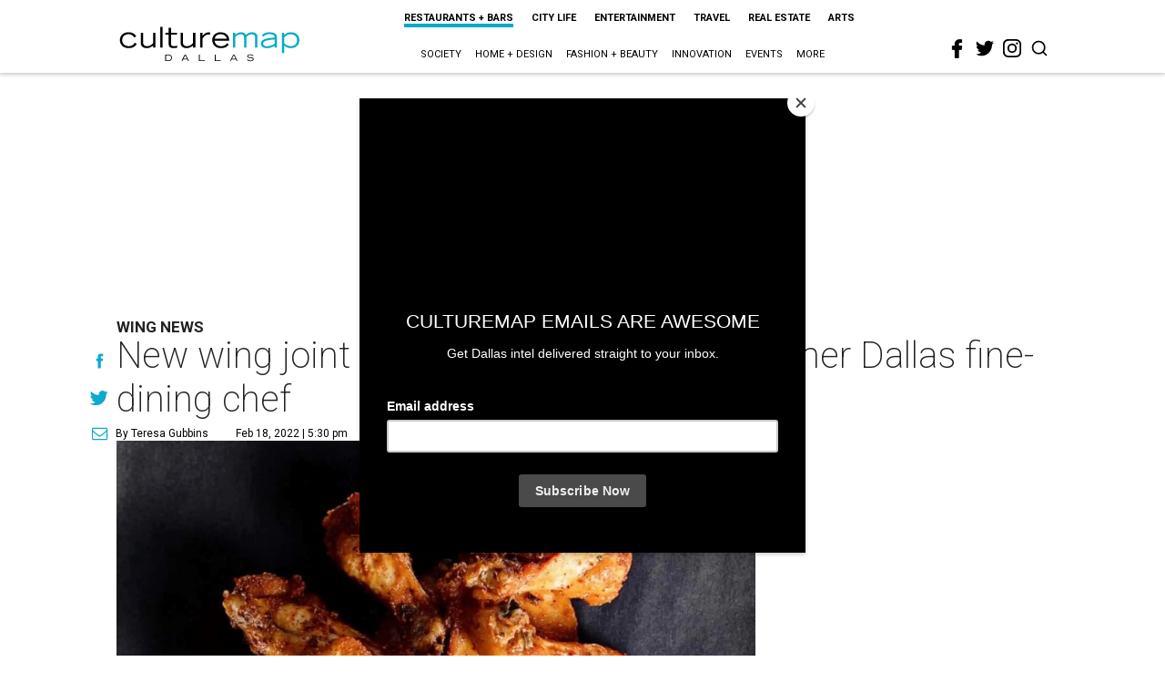

--- FILE ---
content_type: text/html; charset=utf-8
request_url: https://www.google.com/recaptcha/api2/aframe
body_size: 264
content:
<!DOCTYPE HTML><html><head><meta http-equiv="content-type" content="text/html; charset=UTF-8"></head><body><script nonce="kxlK80ttrcjEe18fKEyrnQ">/** Anti-fraud and anti-abuse applications only. See google.com/recaptcha */ try{var clients={'sodar':'https://pagead2.googlesyndication.com/pagead/sodar?'};window.addEventListener("message",function(a){try{if(a.source===window.parent){var b=JSON.parse(a.data);var c=clients[b['id']];if(c){var d=document.createElement('img');d.src=c+b['params']+'&rc='+(localStorage.getItem("rc::a")?sessionStorage.getItem("rc::b"):"");window.document.body.appendChild(d);sessionStorage.setItem("rc::e",parseInt(sessionStorage.getItem("rc::e")||0)+1);localStorage.setItem("rc::h",'1768790310099');}}}catch(b){}});window.parent.postMessage("_grecaptcha_ready", "*");}catch(b){}</script></body></html>